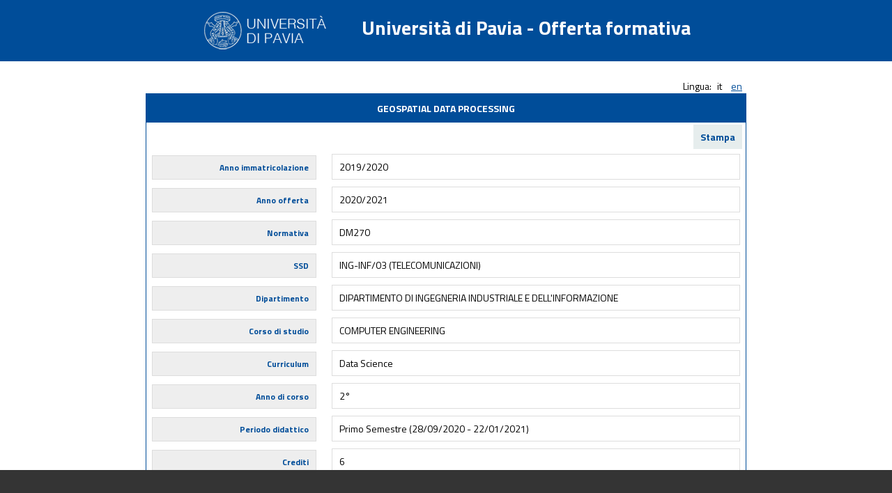

--- FILE ---
content_type: text/html
request_url: http://www-4.unipv.it/offertaformativa/prod/corso.php?lingua=1&idAttivitaFormativa=304351&modulo=0&anno=2020/2021
body_size: 3869
content:
	<!DOCTYPE HTML PUBLIC "-//W3C//DTD HTML 4.01 Transitional//EN" "http://www.w3.org/TR/html4/loose.dtd">
	<html>
		<head>
		<meta http-equiv="Content-Type" content="text/html; charset=UTF-8">
		<title></title>
		<link rel="stylesheet" href="//maxcdn.bootstrapcdn.com/font-awesome/4.3.0/css/font-awesome.min.css">
		<link href='https://fonts.googleapis.com/css?family=Titillium+Web:400,700,200' rel='stylesheet' type='text/css'>
		<link rel="stylesheet" type="text/css" href="stile.css">
		</head>
		<body>
		<div class="page_header">
		<div class="page_header_content">
<img src="logo.png" align="middle">Universit&agrave; di Pavia - Offerta formativa
</div>
</div><div class="menu-lingua">Lingua: <span>it</span>	 <a href="?lingua=2&idAttivitaFormativa=304351&modulo=0&anno=2020%2F2021" style="display:inline;">en
	<!--<img src="bandiere/<?php echo en; ?>.png" alt="<?php echo English; ?>" title="<?php echo English; ?>" border="0" style="display:inline;"/>-->
	</a></div><div id="insegnamenti">	<div id="header-insegnamenti" class="t_center">GEOSPATIAL DATA PROCESSING</div>
	<div class="stampaBtn"><a href="/offertaformativa/prod/corso.php?lingua=1&idAttivitaFormativa=304351&modulo=0&anno=2020/2021&stampa=1" style="text-decoration:none;">Stampa</a></div>	<div class="descr-insegnamento">
			<div>
				<div class="label">Anno immatricolazione</div>
				<div class="contenuto">2019/2020</div>
			</div>
			<div>
				<div class="label">Anno offerta</div>
				<div class="contenuto">2020/2021</div>
			</div>
			<div>
				<div class="label">Normativa</div>
				<div class="contenuto">DM270</div>
			</div>	<div>
		<div class="label">SSD</div>
		<div class="contenuto">ING-INF/03 (TELECOMUNICAZIONI)</div>
	</div>	<div>
		<div class="label">Dipartimento</div>
		<div class="contenuto">DIPARTIMENTO DI INGEGNERIA INDUSTRIALE E DELL'INFORMAZIONE</div>
	</div>
	<div>
		<div class="label">Corso di studio</div>
		<div class="contenuto">COMPUTER ENGINEERING</div>
	</div>
	<div>
		<div class="label">Curriculum</div>
		<div class="contenuto">Data Science</div>
	</div>
	<div>
		<div class="label">Anno di corso</div>
		<div class="contenuto">2&deg;</div>
	</div>
	<div>
		<div class="label">Periodo didattico</div>
		<div class="contenuto">Primo Semestre (28/09/2020 - 22/01/2021)</div>
	</div>
	<div>
		<div class="label">Crediti</div>
		<div class="contenuto">6</div>
	</div>	<div>
		<div class="label">Ore</div>
		<div class="contenuto">45 ore di attivit&agrave; frontale</div>
	</div><div>
	<div class="label">Lingua insegnamento</div>
	<div class="contenuto">English</div>
</div>				<div>
					<div class="label">Tipo esame</div>
					<div class="contenuto">ORALE</div>
				</div>
				<div>
					<div class="label">Docente</div>
					<div class="contenuto"><a href="docente.php?lingua=1&annoCorrente=2019/2020&matricolaDocente=012677&nomeLabel=DELL'ACQUA FABIO"><i class='fa fa-user'></i> DELL'ACQUA FABIO</a> (titolare) - 6 CFU <br></div>
				</div>	<div>
		<div class="label">Prerequisiti</div>
		<div class="contenuto">Basic-level knowledge of: computer science, data processing and mathematical analysis</div>
	</div>	<div>
		<div class="label">Obiettivi formativi</div>
		<div class="contenuto">Nowadays, a vast array of satellite-mounted sensors creates several TeraBytes of fresh data every day. This deluge of data comes with geospatial information attached, i.e. specific information about the location where each datum was acquired. In order to make the most of this “Big Space Data” it is crucial to understand both the spatial and the spectral and radiometric information contained in it. This know-how lets one make sense of geospatial data and harness the big-data power of Earth observation satellites. In this course, we will start from an introductory level to dive into this massive stream of data, in order to understand their features, their meaning, and their offer of information – from the obvious to the best concealed elements. The students will learn the concepts of “geospatial information” and “geospatial processing”, the type of data produced by different sensing systems, how to best select them, how to analyse and process such data in a geospatial environment. The course will illustrate a range of processing and analysis techniques, commonly applied in various contexts to achieve the desired geospatial information - out of massive geospatial “data lakes”. Special attention will be devoted to the European Copernicus Programme, a major source of big, open data, with a remarkable impact potential – not fully deployed yet.</div>
	</div>	<div>
		<div class="label">Programma e contenuti</div>
		<div class="contenuto">Basic concepts of satellite geospatial data and geospatial information<br />
In this chapter, the different sources of geospatial data will be introduced and discussed, with special regards to spaceborne remote sensing systems. With specific reference to Earth observation sensors, the physical principles underpinning remote sensing will be briefly revisited, in order to make better sense of the data generated by satellite systems. <br />
<br />
Data characterization<br />
In this section, we will describe and characterize geospatial data, starting from their preparation and enhancement, to then describe their standards. The most common standard formats for geospatial data will be discussed, including those by the International Standard Organization (ISO), the Open Geospatial Consortium, such as the ISO 14721:2003 OAIS (Open Archival Information System) reference model, and related standards such as the emerging CCSDS/ISO XFDU (XML Formatted Data Units) packaging format. Special attention will be given to the SAFE format (the Standard Archive Format for Europe) designed by the European Space Agency to frame satellite data.<br />
<br />
Data mining in geospatial data<br />
This section will discuss various approaches to the analysis of remotely sensed data, with special reference to statistical analysis, spatial analysis and spectral analysis. Each approach is described, and characterized in terms of what it can tell about the analysed dataset. Moreover, in this part of the course the notions of “big data” and “big geospatial data mining”, will be introduced and discussed. Several possible ways to implement (big) geospatial data mining will be also presented with reference to applications such as classification, clustering, contextual and object-based processing, as well as target detection and temporal pattern detection.<br />
<br />
Advanced geospatial interpretation techniques<br />
In this part of the course, some advanced procedures for geospatial data interpretation are presented, with an emphasis on processing efficiency and accuracy of the results. An example is graph-based data processing, such as the “PROMODE” approach, for the extraction of spatio-temporal patterns in temporal geospatial data series. A second example is the use of artificial intelligence (AI) in satellite data processing, considering machine learning in geospatial data processing . Human-like gaze on satellite images .  <br />
<br />
The EU-ESA Copernicus programme<br />
A multi-billion-euro initiative to thrust Europe all the way to the forefront of space-based innovation. Big data from space as a trigger of a societal change.<br />
<br />
Geospatial processing: exercises<br />
The open source Python programming language and QGIS, theory and practice.</div>
	</div>	<div>
		<div class="label">Metodi didattici</div>
		<div class="contenuto">The course is based on classroom lectures, possibly integrated with seminars. Whenever possible, hands-on sessions will be organized on processing of spaceborne radar datasets.</div>
	</div>	<div>
		<div class="label">Testi di riferimento</div>
		<div class="contenuto">Various authors (2015) Remotely Sensed Data Characterization, Classification and Accuracies. In: P. S. Thenkabail, Remote Sensing Handbook. CRC Press. ISBN 978-1-4822-1786-5.<br />
<br />
Li Z., Gui Z., Hofer B., Li Y., Scheider S., Shekhar S. (2020) Geospatial Information Processing Technologies. In: Guo H., Goodchild M., Annoni A. (eds) Manual of Digital Earth. Springer, Singapore<br />
<br />
Downey, A.B. (2016) Think Python: How to Think Like a Computer Scientist. O'Reilly Media; 2nd edition. ISBN-10: 1491939362; ISBN-13: 978-1491939369. See at https://greenteapress.com/wp/think-python-2e/ and note there exists an Italian version of the previous edition of the book.<br />
<br />
Various authors (2020) QGIS Training Manual. Online. Available at: https://docs.qgis.org/testing/en/docs/training_manual/</div>
	</div>	<div>
		<div class="label">Modalit&agrave; verifica apprendimento</div>
		<div class="contenuto">The exam consists of an oral test, aimed at assessing the student’s knowledge on the topics presented during the course and the hands-on exercises. Upon request, the teacher can assign an individual exercise whose discussion and analysis can form an integral part of the test. The maximum possible mark is 30 out of 30 with honours.</div>
	</div>	<div>
		<div class="label">Altre informazioni</div>
		<div class="contenuto"></div>
	</div>		<div>
			<div class="label">Obiettivi Agenda 2030 per lo sviluppo sostenibile</div>
			<div class="contenuto"><br/><a href="$url" target="_blank">$lbl_legenda_sviluppo_sostenibile&nbsp;<i class="fa fa-external-link"></i></a></div>
		</div></div>	</div>
	<div class="page_footer">
</div>
</body>	
	</html>	
